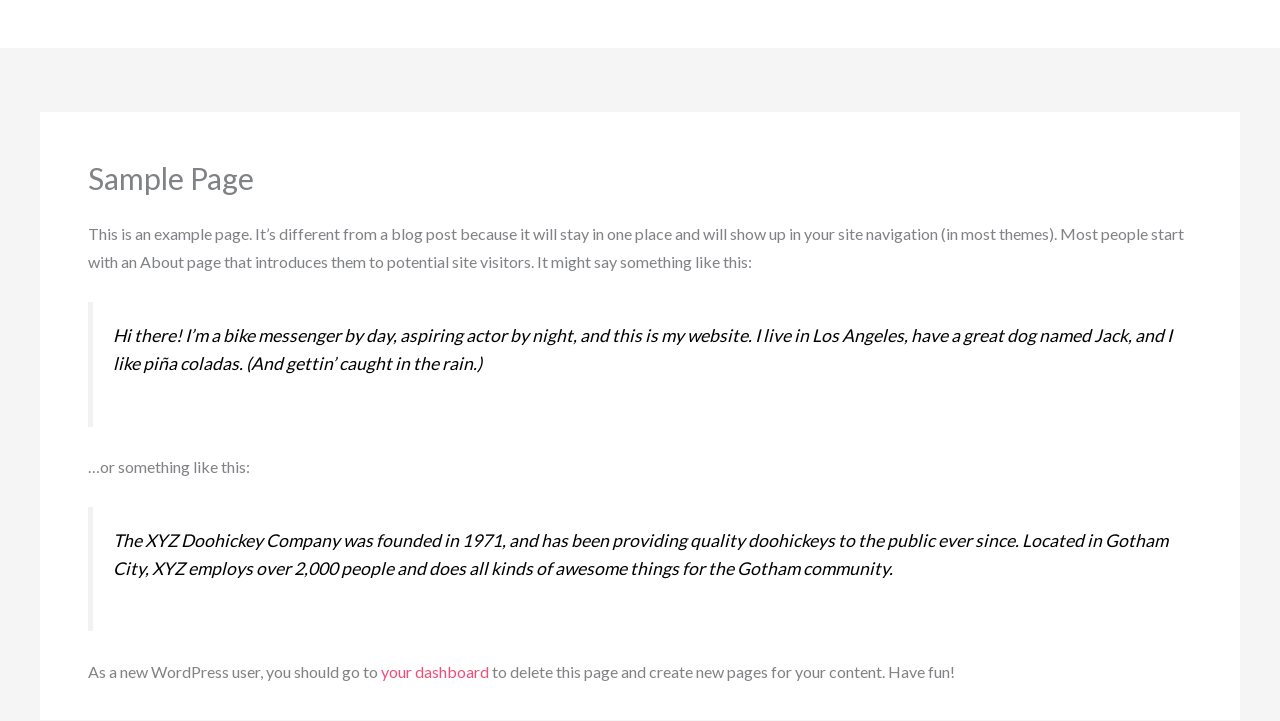

--- FILE ---
content_type: application/javascript
request_url: https://www.hetkoffiepakhuys.nl/wp-content/plugins/slider-images/scripts/jquery.anythingslider.min.js?ver=6.8.3
body_size: 83
content:
/*!
 AnythingSlider v1.9.6 minified using Google Closure Compiler
 Original by Chris Coyier: http://css-tricks.com
 Get the latest version: https://github.com/CSS-Tricks/AnythingSlider
*/
